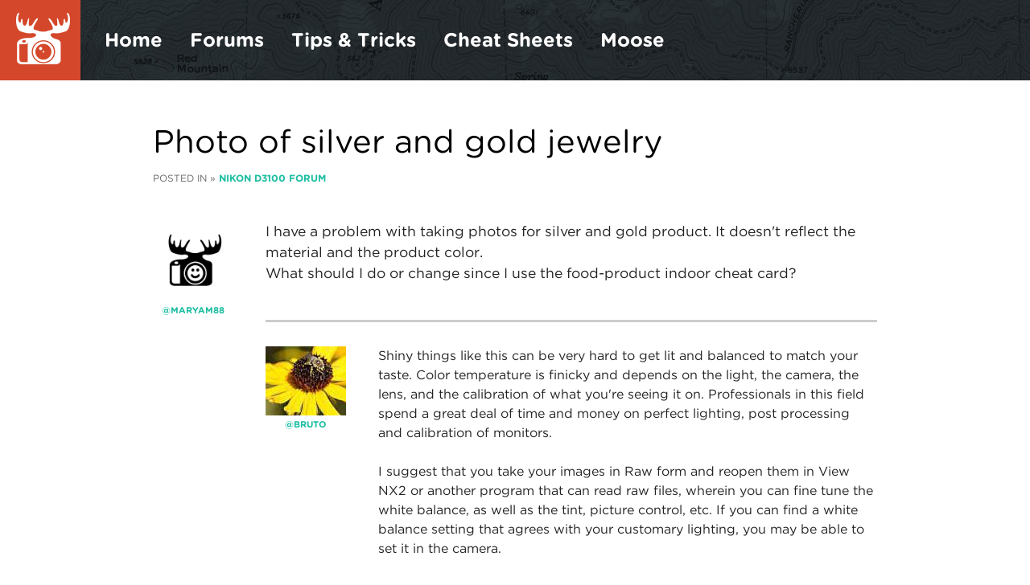

--- FILE ---
content_type: text/html; charset=utf-8
request_url: https://forums.cameratips.com/discussion/2567/photo-of-silver-and-gold-jewelry
body_size: 5227
content:
<!DOCTYPE html>
<html>
<head>
<title>Photo of silver and gold jewelry - Nikon D3100 Forum</title>
<link rel="stylesheet" type="text/css" href="/themes/ctipsv4/design/style.css?v=2.1.13" media="all" />
<link rel="stylesheet" type="text/css" href="/themes/ctipsv4/design/custom.css?v=2.1.13" media="all" />
<link rel="canonical" href="https://forums.cameratips.com/discussion/2567/photo-of-silver-and-gold-jewelry" />
<meta property="og:type" content="article" />
<meta property="fb:app_id" content="137798889671310" />
<meta property="og:site_name" content="Camera Tips Forums" />
<meta property="og:title" itemprop="name" content="Photo of silver and gold jewelry - Nikon D3100 Forum" />
<meta property="og:url" content="https://forums.cameratips.com/discussion/2567/photo-of-silver-and-gold-jewelry" />
<meta name="description" property="og:description" itemprop="description" content="I have a problem with taking photos for silver and gold product. It doesn't reflect the material and the product color." />
<script src="/js/library/jquery.js?v=2.1.13" type="text/javascript"></script>
<script src="/js/library/jquery-ui-1.8.17.custom.min.js?v=2.1.13" type="text/javascript"></script>
<script src="/js/library/jquery.livequery.js?v=2.1.13" type="text/javascript"></script>
<script src="/js/library/jquery.form.js?v=2.1.13" type="text/javascript"></script>
<script src="/js/library/jquery.popup.js?v=2.1.13" type="text/javascript"></script>
<script src="/js/library/jquery.gardenhandleajaxform.js?v=2.1.13" type="text/javascript"></script>
<script src="/js/global.js?v=2.1.13" type="text/javascript"></script>
<script src="/js/library/jquery.autogrow.js?v=2.1.13" type="text/javascript"></script>
<script src="/applications/vanilla/js/discussion.js?v=2.1.13" type="text/javascript"></script>
<script src="/applications/vanilla/js/autosave.js?v=2.1.13" type="text/javascript"></script>
<script src="/plugins/UnlinkResizedImages/js/unlinkresizedimages.js?v=1.0" type="text/javascript"></script>


<link rel="stylesheet" type="text/css" href="https://forums.cameratips.com/themes/ctipsv4/design/style.css?v=001" media="all" />
<link rel="stylesheet" type="text/css" href="https://forums.cameratips.com/themes/ctipsv4/design/custom.css?v=001" media="all" />

<style>
#nav {background: #252c2f url(https://www.cameratips.com/nav-bg.jpg) repeat-x bottom left; display: table; width: 100%;}
#nav #logo, #nav #menu {display: table-cell; vertical-align: middle;}


@media only screen and (max-width : 1024px) {
#nav {height: 70px;}
#nav #logo {width: 70px;}
#nav #logo img {display: block; width: 70px; height: 70px;}
#nav #menu .mobile .touchmenu {height: 70px; width: 70px; float: right; cursor: pointer; background: url(https://www.cameratips.com/touch-menu.png) center center no-repeat; background-size: 40px 40px;}
#nav #menu #links {background-color: #000000; width: 100%; padding: 2% 0; z-index: 2; position: absolute; top: 70px; left: 0; z-index: 2; display:none;}
#nav #menu .parent {font-family: 'Gotham Rounded A', 'Gotham Rounded B'; font-weight: 700; font-style: normal; text-decoration: none; color: #ffffff; font-size: 130%; display: block; padding: 2% 3%;}
#nav #menu .dropdown {background-color: #1d1d1d; padding: 1%; display:none;}
#nav #menu .child {display: block; font-size: 110%; padding: 1% 1% 1% 5%;  font-family: 'Gotham A', 'Gotham B'; font-weight: 500; font-style: normal; color: #26d5b8; text-decoration: none;}

}

@media only screen and (min-width : 1025px) {
#nav {height: 100px;}
#nav #logo {width: 100px;}
#nav #logo img {display: block; width: 100px; height: 100px;}
#nav #menu .mobile .touchmenu {display: none;}
#nav #menu .link {position: relative; display: inline-block; height: 100px; line-height: 100px;}
#nav #menu .link .dropdown {position: absolute; top: -9999px; left: -9999px;}
#nav #menu .link:hover .dropdown {position: absolute; top: 100px; left: 15px; z-index: 2}
#nav #menu .parent {font-family: 'Gotham Rounded A', 'Gotham Rounded B'; font-weight: 700; font-style: normal; text-decoration: none; color: #ffffff; display: inline-block; font-size: 150%; padding-left: 30px;}
#nav #menu .dropdown {background-color: #000000; line-height: 100%; padding: 10px;}
#nav #menu .child {display: block; font-size: 110%; font-family: 'Gotham A', 'Gotham B'; font-weight: 500; font-style: normal; color: #26d5b8; text-decoration: none; padding: 7px 10px; white-space: nowrap;}
#nav #menu .child:hover {color: #ffffff; background-color: #222222;}
}
</style>

<meta name="viewport" content="width=device-width, initial-scale=1">
<link rel="stylesheet" type="text/css" href="//cloud.typography.com/6634332/738866/css/fonts.css" />
<script type='text/javascript'>
// reording elements
$(function(){
$('.DiscussionHeader .Meta .Category').insertAfter('.PageTitle');
$('.CommentForm .Back').insertAfter('#Foot');
$('.PageControls.Top .NumberedPager').insertAfter('.PageControls.Top .BoxNewDiscussion');
$('.MeBox').insertAfter('.touchmenu');
$('.ProfileOptions').insertAfter('.Profile h1');
$('.GuestBox').insertAfter('.Section-Profile #nav');
$(".Section-PostDiscussion .TextBoxWrapper:nth-child(1)").prepend("<label>Discussion / Question</label>");
});



// mobile nav
$(window).bind("load resize", function() {
var width = $(window).width();
if (width > 1024) {
$("#links").show();
}
});

// mobile nav functionality
$(function(){
$(".touchmenu").click(function() {
$("#links").toggle();
});
$(".link .parent").click(function() {
$(this).next().toggle();
});
});

// search box default text
function inputFocus(i){
    if(i.value==i.defaultValue){ i.value=""; i.style.color="#000"; }
}
function inputBlur(i){
    if(i.value==""){ i.value=i.defaultValue; i.style.color="#888"; }
}
</script>
    
<!-- FB CWA --> 
<script>(function() {
var _fbq = window._fbq || (window._fbq = []);
if (!_fbq.loaded) {
var fbds = document.createElement('script');
fbds.async = true;
fbds.src = '//connect.facebook.net/en_US/fbds.js';
var s = document.getElementsByTagName('script')[0];
s.parentNode.insertBefore(fbds, s);
_fbq.loaded = true;
}
_fbq.push(['addPixelId', '391256407732436']);
})();
window._fbq = window._fbq || [];
window._fbq.push(['track', 'PixelInitialized', {}]);
</script>
<noscript><img height="1" width="1" alt="" style="display:none" src="https://www.facebook.com/tr?id=391256407732436&amp;ev=PixelInitialized" /></noscript>
    
<!-- Google Analytics --> 
<script type="text/javascript">

  var _gaq = _gaq || [];
  _gaq.push(['_setAccount', 'UA-15794999-1']);
  _gaq.push(['_setDomainName', 'cameratips.com']);
  _gaq.push(['_trackPageview']);

  (function() {
    var ga = document.createElement('script'); ga.type = 'text/javascript'; ga.async = true;
    ga.src = ('https:' == document.location.protocol ? 'https://ssl' : 'http://www') + '.google-analytics.com/ga.js';
    var s = document.getElementsByTagName('script')[0]; s.parentNode.insertBefore(ga, s);
  })();

</script>

</head>
<body id="vanilla_discussion_index" class="Vanilla Discussion Index  Section-Discussion Section-Category-nikon-d3100">


<div id="nav">
<div id="logo"><a href="https://www.cameratips.com/"><img src="https://www.cameratips.com/camera-tips-logo.png" alt="Camera Tips" /></a></div>

<div id="menu">
<div class="mobile"><div class="touchmenu"></div>
<div id="links">
<a href="https://www.cameratips.com" class="parent">Home</a>
<div class="link">
<a href="javascript:void(0)" class="parent">Forums</a>
<div class="dropdown">
<a href="https://forums.cameratips.com/" class="child">All Forums</a>
<a href="https://forums.cameratips.com/categories/nikon-lenses" class="child">Nikon Lens Talk</a>
<a href="https://forums.cameratips.com/categories/nikon-d5300" class="child">Nikon D5300</a>
<a href="https://forums.cameratips.com/categories/nikon-d5200" class="child">Nikon D5200</a>
<a href="https://forums.cameratips.com/categories/nikon-d5100" class="child">Nikon D5100</a>
<a href="https://forums.cameratips.com/categories/nikon-d3300" class="child">Nikon D3300</a>
<a href="https://forums.cameratips.com/categories/nikon-d3200" class="child">Nikon D3200</a>
<a href="https://forums.cameratips.com/categories/nikon-d3100" class="child">Nikon D3100</a>
<a href="https://forums.cameratips.com/categories/canon-lenses" class="child">Canon Lens Talk</a>
<a href="https://forums.cameratips.com/categories/canon-60d" class="child">Canon 60D</a>
<a href="https://forums.cameratips.com/categories/canon-sl1-100d" class="child">Canon SL1 (100D)</a>
<a href="https://forums.cameratips.com/categories/canon-t5-1200d" class="child">Canon T5 (1200D)</a>
<a href="https://forums.cameratips.com/categories/canon-t5i-700d" class="child">Canon T5i (700D)</a>
<a href="https://forums.cameratips.com/categories/canon-t3i" class="child">Canon T3i (600D)</a>
<a href="https://forums.cameratips.com/categories/canon-t2i" class="child">Canon T2i (550D)</a>
</div>
</div>
<div class="link">
<a href="javascript:void(0)" class="parent">Tips & Tricks</a>
<div class="dropdown">
<a class="child" title="feature" href="https://www.cameratips.com/sony">Sony Tips</a>
<a class="child" href="https://www.cameratips.com/sony/a6400">Sony a6400</a>
<a class="child" href="https://www.cameratips.com/sony/a6300">Sony a6300</a>
<a class="child" href="https://www.cameratips.com/sony/a6000">Sony a6000</a>
<a class="child" title="feature" href="https://www.cameratips.com/canon">Canon Tips</a>
<a class="child" href="https://www.cameratips.com/canon/m50-mark-ii">Canon M50 Mark II</a>
<a class="child" href="https://www.cameratips.com/canon/m50">Canon M50</a>
<a class="child" href="https://www.cameratips.com/canon/6dmkii">Canon 6D Mark II</a>
<a class="child" href="https://www.cameratips.com/canon/6d">Canon 6D</a>
<a class="child" href="https://www.cameratips.com/canon/7dmkii">Canon 7D Mark II</a>
<a class="child" href="https://www.cameratips.com/canon/7d">Canon 7D</a>
<a class="child" href="https://www.cameratips.com/canon/90d">Canon 90D</a>
<a class="child" href="https://www.cameratips.com/canon/80d">Canon 80D</a>
<a class="child" href="https://www.cameratips.com/canon/77d">Canon 77D</a>
<a class="child" href="https://www.cameratips.com/canon/70d">Canon 70D</a>
<a class="child" href="https://www.cameratips.com/60d">Canon 60D</a>
<a class="child" href="https://www.cameratips.com/canon/t7">Canon T7 &middot; 2000D</a>
<a class="child" href="https://www.cameratips.com/canon/t7i">Canon T7i &middot; 800D</a>
<a class="child" href="https://www.cameratips.com/canon/t6s">Canon T6s &middot; 760D</a>
<a class="child" href="https://www.cameratips.com/canon/t6i">Canon T6i &middot; 750D</a>
<a class="child" href="https://www.cameratips.com/canon/t6">Canon T6 &middot; 1300D</a>
<a class="child" href="https://www.cameratips.com/canon/t5i">Canon T5i &middot; 700D</a>
<a class="child" href="https://www.cameratips.com/canon/t5">Canon T5 &middot; 1200D</a>
<a class="child" href="https://www.cameratips.com/t4i">Canon T4i &middot; 650D</a>
<a class="child" href="https://www.cameratips.com/t3i">Canon T3i &middot; 600D</a>
<a class="child" href="https://www.cameratips.com/canon/t3">Canon T3 &middot; 1100D</a>
<a class="child" href="https://www.cameratips.com/t2i">Canon T2i &middot; 550D</a>
<a class="child" href="https://www.cameratips.com/canon/sl2">Canon SL2 &middot; 200D</a>
<a class="child" href="https://www.cameratips.com/canon/sl1">Canon SL1 &middot; 100D</a>
<a class="child" title="feature" href="https://www.cameratips.com/nikon">Nikon Tips</a>
<a class="child" href="https://www.cameratips.com/nikon/d750">Nikon D750</a>
<a class="child" href="https://www.cameratips.com/nikon/d500">Nikon D500</a>
<a class="child" href="https://www.cameratips.com/nikon/d7500">Nikon D7500</a>
<a class="child" href="https://www.cameratips.com/nikon/d7200">Nikon D7200</a>
<a class="child" href="https://www.cameratips.com/nikon/d7100">Nikon D7100</a>
<a class="child" href="https://www.cameratips.com/nikon/d5600">Nikon D5600</a>
<a class="child" href="https://www.cameratips.com/nikon/d5500">Nikon D5500</a>
<a class="child" href="https://www.cameratips.com/nikon/d5300">Nikon D5300</a>
<a class="child" href="https://www.cameratips.com/nikon/d5200">Nikon D5200</a>
<a class="child" href="https://www.cameratips.com/d5100">Nikon D5100</a>
<a class="child" href="https://www.cameratips.com/nikon/d3500">Nikon D3500</a>
<a class="child" href="https://www.cameratips.com/nikon/d3400">Nikon D3400</a>
<a class="child" href="https://www.cameratips.com/nikon/d3300">Nikon D3300</a>
<a class="child" href="https://www.cameratips.com/d3200">Nikon D3200</a>
<a class="child" href="https://www.cameratips.com/d3100">Nikon D3100</a>
</div>
</div>
<div class="link">
<a href="javascript:void(0)" class="parent">Cheat Sheets</a>
<div class="dropdown">
<a class="child" title="feature" href="https://www.cameratips.com/cheat-cards#sony">Sony Cheat Sheets</a>
<a class="child" href="https://www.cameratips.com/sony/a6300/cheat-cards">Sony a6300</a>
<a class="child" href="https://www.cameratips.com/sony/a6000/cheat-cards">Sony a6000</a>
<a class="child" title="feature" href="https://www.cameratips.com/cheat-cards#canon">Canon Cheat Sheets</a>
<a class="child" href="https://www.cameratips.com/canon/m50-mark-ii/cheat-cards">Canon M50 Mark II</a>
<a class="child" href="https://www.cameratips.com/canon/m50/cheat-cards">Canon M50</a>
<a class="child" href="https://www.cameratips.com/canon/6dmkii/cheat-cards">Canon 6D Mark II</a>
<a class="child" href="https://www.cameratips.com/canon/6d/cheat-cards">Canon 6D</a>
<a class="child" href="https://www.cameratips.com/canon/7dmkii/cheat-cards">Canon 7D Mark II</a>
<a class="child" href="https://www.cameratips.com/canon/7d/cheat-cards">Canon 7D</a>
<a class="child" href="https://www.cameratips.com/canon/90d/cheat-sheet">Canon 90D</a>
<a class="child" href="https://www.cameratips.com/canon/80d/cheat-cards">Canon 80D</a>
<a class="child" href="https://www.cameratips.com/canon/77d/cheat-cards">Canon 77D</a>
<a class="child" href="https://www.cameratips.com/canon/70d/cheat-cards">Canon 70D</a>
<a class="child" href="https://www.cameratips.com/60d/cheat-cards">Canon 60D</a>
<a class="child" href="https://www.cameratips.com/canon/t7/cheat-cards">Canon T7 &middot; 2000D</a>
<a class="child" href="https://www.cameratips.com/canon/t7i/cheat-cards">Canon T7i &middot; 800D</a>
<a class="child" href="https://www.cameratips.com/canon/t6s/cheat-cards">Canon T6s &middot; 760D</a>
<a class="child" href="https://www.cameratips.com/canon/t6i/cheat-cards">Canon T6i &middot; 750D</a>
<a class="child" href="https://www.cameratips.com/canon/t5i/cheat-cards">Canon T5i &middot; 700D</a>
<a class="child" href="https://www.cameratips.com/canon/t6/cheat-cards">Canon T6 &middot; 1300D</a>
<a class="child" href="https://www.cameratips.com/canon/t5/cheat-cards">Canon T5 &middot; 1200D</a>
<a class="child" href="https://www.cameratips.com/t4i/cheat-cards">Canon T4i &middot; 650D</a>
<a class="child" href="https://www.cameratips.com/t3i/cheat-cards">Canon T3i &middot; 600D</a>
<a class="child" href="https://www.cameratips.com/canon/t3/cheat-cards">Canon T3 &middot; 1100D</a>
<a class="child" href="https://www.cameratips.com/t2i/cheat-cards">Canon T2i &middot; 550D</a>
<a class="child" href="https://www.cameratips.com/canon/sl2/cheat-cards">Canon SL2 &middot; 200D</a>
<a class="child" href="https://www.cameratips.com/canon/sl1/cheat-cards">Canon SL1 &middot; 100D</a>
<a class="child" title="feature" href="https://www.cameratips.com/cheat-cards#nikon">Nikon Cheat Sheets</a>
<a class="child" href="https://www.cameratips.com/nikon/d750/cheat-cards">Nikon D750</a>
<a class="child" href="https://www.cameratips.com/nikon/d500/cheat-cards">Nikon D500</a>
<a class="child" href="https://www.cameratips.com/nikon/d7500/cheat-cards">Nikon D7500</a>
<a class="child" href="https://www.cameratips.com/nikon/d7200/cheat-cards">Nikon D7200</a>
<a class="child" href="https://www.cameratips.com/nikon/d7100/cheat-cards">Nikon D7100</a>
<a class="child" href="https://www.cameratips.com/nikon/d5600/cheat-cards">Nikon D5600</a>
<a class="child" href="https://www.cameratips.com/nikon/d5500/cheat-cards">Nikon D5500</a>
<a class="child" href="https://www.cameratips.com/nikon/d5300/cheat-cards">Nikon D5300</a>
<a class="child" href="https://www.cameratips.com/nikon/d5200/cheat-cards">Nikon D5200</a>
<a class="child" href="https://www.cameratips.com/d5100/cheat-cards">Nikon D5100</a>
<a class="child" href="https://www.cameratips.com/nikon/d3500/cheat-cards">Nikon D3500</a>
<a class="child" href="https://www.cameratips.com/nikon/d3400/cheat-cards">Nikon D3400</a>
<a class="child" href="https://www.cameratips.com/nikon/d3300/cheat-cards">Nikon D3300</a>
<a class="child" href="https://www.cameratips.com/d3200/cheat-cards">Nikon D3200</a>
<a class="child" href="https://www.cameratips.com/d3100/cheat-cards">Nikon D3100</a>
</div>
</div>
<div class="link">
<a href="javascript:void(0)" class="parent">Moose</a>
<div class="dropdown">
<a href="https://www.cameratips.com/moose-winans" class="child">About Me</a>
<a href="https://www.flickr.com/photos/moosewinans/" class="child">Flickr</a>
<a href="https://twitter.com/moosewinans" class="child">Twitter</a>
<a href="https://www.facebook.com/cameratips" class="child">Facebook</a>
<a href="https://www.youtube.com/user/moosewinans" class="child">YouTube</a>
<a href="https://pinterest.com/moosewinans/" class="child">Pinterest</a>
</div>
</div>
</div>
</div>


</div>
</div>

<!-- No search
<div id="search-wrapper">
<div id="search-container">
<form method="get" action="https://www.cameratips.com/search-results/">
<table id="search">
<tr>
<td class="left"><input type="text" name="q" class="searchbox" value="" onfocus="inputFocus(this)" onblur="inputBlur(this)" /></td>
<td class="right"><input type="submit" value="Search" class="searchbutton" /></td>
</tr>
</table>
</form>
</div>
</div> -->

   <div id="Frame">
      <div class="Head" id="Head">
         <div class="Row">
         </div>
      </div>
      <div id="Body">
         <div class="Row">
            <div class="Column PanelColumn" id="Panel">
              <!-- no more registrations <div class="MeBox MeBox-SignIn"><div class="SignInLinks"><a href="/entry/signin?Target=discussion%2F2567%2Fphoto-of-silver-and-gold-jewelry" rel="nofollow">Sign In</a> <span class="Bullet">•</span> <a href="/entry/register?Target=discussion%2F2567%2Fphoto-of-silver-and-gold-jewelry" class="ApplyButton" rel="nofollow">Register</a> </div> <div class="SignInIcons"></div></div>
               <div class="Box GuestBox">
   <h4>Howdy, Stranger!</h4>
   <p>If you're just starting out in the world of photography and want to learn how to get the most out of your camera, then this forum is your new secret hangout spot!</p>
      
   <div class="P"><a href="/entry/signin?Target=discussion%2F2567%2Fphoto-of-silver-and-gold-jewelry" class="Button Primary" rel="nofollow">Sign In</a> <a href="/entry/register?Target=discussion%2F2567%2Fphoto-of-silver-and-gold-jewelry" class="Button ApplyButton" rel="nofollow">Register</a></div>   </div><div class="BoxFilter BoxDiscussionFilter">
   <ul class="FilterMenu">
      <li class="AllCategories"><a href="/categories"><span class="Sprite SpAllCategories"></span> Forums</a></li>       <li class="Discussions"><a href="/discussions" class=""><span class="Sprite SpDiscussions"></span> Recent Discussions</a></li>
               </ul>
</div><div class="Box BoxCategoryAd"><div class="ad">
<span class="ad-title">Take better photos today with my <b>Nikon D3100</b> Cheat Sheets</span><a class="ad-cta" href="http://www.cameratips.com/d3100/cheat-cards" rel="nofollow">Check 'em out!</a>
</div></div> -->
            </div><div class="Column ContentColumn" id="Content"><div class="MessageList Discussion"><!-- Page Title -->
<div id="Item_0" class="PageTitle"><div class="Options"></div><h1>Photo of silver and gold jewelry</h1></div>

<div id="Discussion_2567" class="Item ItemDiscussion">
   <div class="Discussion">
      <div class="Item-Header DiscussionHeader">
         <div class="AuthorWrap">
            <span class="Author">
               <a title="maryam88" href="/profile/19849/maryam88" class="PhotoWrap"><img src="https://forums.cameratips.com/cameratips-forum-avatar-white.jpeg" alt="maryam88" class="ProfilePhoto ProfilePhotoMedium" /></a><a href="/profile/19849/maryam88" class="Username">maryam88</a>            </span>
            <span class="AuthorInfo">
                           </span>
         </div>
         <div class="Meta DiscussionMeta">
            <span class="MItem DateCreated">
               <a href="https://forums.cameratips.com/discussion/2567/photo-of-silver-and-gold-jewelry" class="Permalink" rel="nofollow"><time title="May 11, 2015  3:39AM" datetime="2015-05-11T03:39:24+00:00">May 2015</time></a>            </span>
            <span class="MItem"> <span title="Edited by Kimber on May 11, 2015  2:32PM." class="DateUpdated">edited May 2015</span> </span>             <span class="MItem Category"> Posted in &raquo; <a href="https://forums.cameratips.com/categories/nikon-d3100">Nikon D3100 Forum</a></span>          </div>
      </div>
            <div class="Item-BodyWrap">
         <div class="Item-Body">
            <div class="Message">   
               I have a problem with taking photos for silver and gold product. It doesn't reflect the material and the product color.<br />What should I do or change since I use the food-product indoor cheat card?            </div>
            <div class="Reactions"></div>         </div>
      </div>
   </div>
</div>
</div><div class="CommentsWrap"><span class="BeforeCommentHeading"></span><div class="DataBox DataBox-Comments"><h2 class="CommentHeading">Comments</h2><ul class="MessageList DataList Comments">
	<li class="Item Alt ItemComment" id="Comment_6760">
   <div class="Comment">
      
            <div class="Options">
               </div>
            <div class="Item-Header CommentHeader">
         <div class="AuthorWrap">
            <span class="Author">
               <a title="bruto" href="/profile/18323/bruto" class="PhotoWrap"><img src="https://forums.cameratips.com/uploads/userpics/001/nHC1MLOD33QG0.jpg" alt="bruto" class="ProfilePhoto ProfilePhotoMedium" /></a><a href="/profile/18323/bruto" class="Username">bruto</a>            </span>
            <span class="AuthorInfo">
                             </span>   
         </div>
         <div class="Meta CommentMeta CommentInfo">
            <span class="MItem DateCreated">
               <a href="/discussion/comment/6760/#Comment_6760" class="Permalink" name="Item_1" rel="nofollow"><time title="May 11, 2015  5:44AM" datetime="2015-05-11T05:44:34+00:00">May 2015</time></a>            </span>
                                 </div>
      </div>
      <div class="Item-BodyWrap">
         <div class="Item-Body">
            <div class="Message">
               Shiny things like this can be very hard to get lit and balanced to match your taste.  Color temperature is finicky and depends on the light, the camera, the lens, and the calibration of what you're seeing it on.  Professionals in this field spend a great deal of time and money on perfect lighting, post processing and calibration of monitors.<br /><br />I suggest that you take your images in Raw form and reopen them in View NX2 or another program that can read raw files, wherein you can fine tune the white balance, as well as the tint, picture control, etc.   If you can find a white balance setting that agrees with your customary lighting, you may be able to set it in the camera. <br /><br />            </div>
            <div class="Reactions"></div>         </div>
      </div>
   </div>
</li>
<li class="Item ItemComment" id="Comment_6764">
   <div class="Comment">
      
            <div class="Options">
               </div>
            <div class="Item-Header CommentHeader">
         <div class="AuthorWrap">
            <span class="Author">
               <a title="Moose" href="/profile/1/Moose" class="PhotoWrap"><img src="https://forums.cameratips.com/uploads/userpics/643/nP8JO4CVOXW5Y.jpg" alt="Moose" class="ProfilePhoto ProfilePhotoMedium" /></a><a href="/profile/1/Moose" class="Username">Moose</a>            </span>
            <span class="AuthorInfo">
                             </span>   
         </div>
         <div class="Meta CommentMeta CommentInfo">
            <span class="MItem DateCreated">
               <a href="/discussion/comment/6764/#Comment_6764" class="Permalink" name="Item_2" rel="nofollow"><time title="May 11, 2015  2:46PM" datetime="2015-05-11T14:46:57+00:00">May 2015</time></a>            </span>
                                 </div>
      </div>
      <div class="Item-BodyWrap">
         <div class="Item-Body">
            <div class="Message">
               Hi <a href="/profile/maryam88">@maryam88</a> - In addition to what <a href="/profile/bruto">@bruto</a> said, feel free to shoot me some example shots (support "at" cameratips.com) so I can take a look at the image and the exif info to see what can be done to correct the issue. All the best!            </div>
            <div class="Reactions"></div>         </div>
      </div>
   </div>
</li>
</ul>
</div><div class="P PagerWrap"></div></div>		<div class="Foot Closed">
			<div class="Note Closed SignInOrRegister"><a href="/entry/signin?Target=%2Fdiscussion%2F2567%2Fphoto-of-silver-and-gold-jewelry">Sign In</a> or <a href="/entry/register?Target=%2Fdiscussion%2F2567%2Fphoto-of-silver-and-gold-jewelry">Register</a> to comment.         </div>
					</div>
		</div>
         </div>
      </div>
      <div id="Foot">
         <div class="Row">
            <a href="http://vanillaforums.org" class="PoweredByVanilla" title="Community Software by Vanilla Forums">Powered by Vanilla</a>
            <!-- Various definitions for Javascript //-->
<script>
var definitions = {
'ImageResized' : "This image has been resized to fit in the page. Click to enlarge.",
'DiscussionID' : "2567",
'LastCommentID' : 6764,
'TransportError' : "A fatal error occurred while processing the request.<br \/>The server returned the following response: %s",
'TransientKey' : null,
'WebRoot' : "https:\/\/forums.cameratips.com\/",
'UrlFormat' : "\/{Path}",
'Path' : "discussion\/2567\/photo-of-silver-and-gold-jewelry",
'Args' : "",
'ResolvedPath' : "vanilla\/discussion\/index",
'ResolvedArgs' : "{\"DiscussionID\":\"2567\",\"DiscussionStub\":\"photo-of-silver-and-gold-jewelry\",\"Page\":\"\"}",
'SignedIn' : 0,
'ConfirmHeading' : "Confirm",
'ConfirmText' : "Are you sure you want to do that?",
'Okay' : "Okay",
'Cancel' : "Cancel",
'Search' : "Search"}
</script>
         </div>
      </div>
   </div>
   
</body>
</html>

--- FILE ---
content_type: text/css
request_url: https://forums.cameratips.com/themes/ctipsv4/design/custom.css?v=001
body_size: 1867
content:
/* pop up and drop down customization */
.Overlay {background: url(overlay.png);}
.Overlay h2 {margin: 0 0 30px 0 !important;}
.Overlay p {font-size: 90% !important;}
.Overlay ul {list-style: none; padding: 0; margin: 0;}
.Overlay .ProfilePhotoLarge {margin: 0 0 10px 0;}
.Overlay .CurrentPicture table thead {display: none;}
.Overlay .Warning {display: none;}
.Overlay .Loading {display: block; width: 30px; height: 30px; background: url(loading.gif) no-repeat;}
.Overlay input {height: 30px; width: 100%; font-size: 110%; margin: 10px 0;}
.Flyout ul {list-style: none; padding: 0; margin: 0;}
.Flyout ul li {padding: 0; margin: 0;}
.Flyout {padding: 0 10px}

/* pop up */
.Popup .Body {padding: 5%;}
.Popup p {font-size: 100%; color: #666666; font-family: 'Gotham Rounded A', 'Gotham Rounded B'; font-weight: 400; font-style: normal; padding: 0; line-height: 120%;}
.Popup a {color: #129d86; font-weight: 700;}

/* sign out drop down */
.MenuItems {line-height: 100%; color: #333333; font-family: 'Gotham Rounded A', 'Gotham Rounded B'; font-weight: 400; font-style: normal; font-size: 80%; text-transform: none;}
#Content .MenuItems {font-size: 140%;} 


/* sign in button */
.MeButton {
padding: 3px 5px;
border: solid 1px transparent;
position: relative;
line-height: 1;
display: inline-block;
}

.MeButton .Sprite16 {
width: 16px;
height: 16px;
line-height: 16px;
vertical-align: text-top;
border: solid 2px transparent;
display: inline-block;
background-image: url(ui_sprites_2.png);
background-size: 396px;
}

.SpOptions {
background-position: -180px -60px;
}

.MeMenu em {
display: none;
}
.MeMenu {float: right;}


/* Option (dropdown) Menus, Bookmark stars, admin checkboxes */
.ControlOptions,
.Options {
	float: right;
}
.CategoryLink {
   padding: 2px 4px;
   font-size: 11px;
   background: #CFECFF;
   -moz-border-radius: 1px;
   -webkit-border-radius: 1px;
   border-radius: 1px;
}
.PageTitle .Options {
	height: 10px;
}
.OptionsMenu {
   font-size: 10px;
   font-weight: normal;
   line-height: 100%;
}
.OptionsTitle {
   user-select: none;
   background: url("ui_sprites.png") no-repeat 0 -101px;
   height: 20px;
   overflow: hidden;
   padding: 0;
   width: 21px;
   height: 18px;
   display: inline-block;
	vertical-align: top;
   line-height: 999px;
   overflow: hidden;
   font-size: 0;
   cursor: pointer;
}
div.Discussion:hover .OptionsTitle:hover,
.Item:hover .OptionsTitle:hover {
background-position: 0 -121px;
}
.Open > .OptionsTitle {
background-position: 0 -141px !important;
}

.Item .OptionsTitle {
}

.Item:hover .OptionsTitle, .Item.Open .OptionsTitle {
   visibility: visible;
}
.Flyout:before,
.Flyout:after {
   border-bottom: 7px solid #444444;
   border-left: 7px solid transparent;
   border-right: 7px solid transparent;
   content: "";
   right: 9px;
   position: absolute;
   top: -7px;
}
.Flyout:after {
   border-bottom: 7px solid #fff;
   top: -6px;
}
.OptionsMenu .Flyout:before,
.OptionsMenu .Flyout:after {
   left: inherit;
   right: 14px;
}

.MenuItems {
   border: 1px solid #999;
   border-radius: 2px;
   -moz-border-radius: 2px;
   -webkit-border-radius: 2px;
   background: #fff;
   padding: 5px 0;
   box-shadow: 0 5px 10px rgba(0,0,0,0.2);
   -moz-box-shadow: 0 5px 10px rgba(0,0,0,0.2);
   -webkit-box-shadow: 0 5px 10px rgba(0,0,0,0.2);
}
.MenuItems a, .MenuItems a:link, .MenuItems a:visited, .MenuItems a:active {
	display: block;
	text-decoration: none;
   white-space: nowrap;
   color: #333 !Important;
   padding: 3px 15px;
   line-height: 18px;
}
.MenuItems a:hover {
   color: #ffffff !Important;
   text-decoration: none;
   background-color: #111111 !Important;
}
.MenuItems a:hover .Gloss {
   color: #ffffff !important;
}
.MenuItems li > strong {
   font-size: 12px;
   padding: 3px 10px;
   line-height: 18px;
}
.MenuItems hr {
    border: 0;
    border-bottom: 1px solid #ddd;
}

.MenuItems.Up:before,
.MenuItems.Up:after {
   border-top: 7px solid #444444;
   border-left: 7px solid transparent;
   border-right: 7px solid transparent;
   content: "";
   left: 71px;
   position: absolute;
   bottom: -7px;
}
.MenuItems.Up:after {
   border-top: 7px solid #fff;
   bottom: -6px;
}

.ToggleFlyout {
   position: relative;
}
.ToggleFlyout.Open {
   z-index: 110; /* above Item:hover */
}
.ToggleFlyout .Flyout {
   position: absolute;
   top: 100%;
   /* right: -10px; This causes text overflows when flyout items are long */
   display: none;
}
.OptionsMenu .Flyout {
   top: 18px;
   right: -9px;
}
.Flyout .Author .PhotoWrap {
    margin: 0;
}
.FlyoutMenu {
   background: #fff;
   color: #000;
   border-radius: 2px;
   -moz-border-radius: 2px;
   -webkit-border-radius: 2px;
   box-shadow: 0 5px 10px rgba(0,0,0,0.2);
   -moz-box-shadow: 0 5px 10px rgba(0,0,0,0.2);
   -webkit-box-shadow: 0 5px 10px rgba(0,0,0,0.2);
   border: solid 1px #999;
}
.FlyoutMenu a {
   color: #00419b;
}
.FlyoutButton {
   cursor: pointer;
}
.FlyoutLeft .Flyout {
    right: inherit;
}
.DropHandle {
   display: inline-block;
   height: 0px;
   width: 0px;
   border-style: solid;
   border-width: 4px;
   border-color: #000 transparent transparent transparent;
   position: relative;
   bottom: -2px;
}

.SelectFlyout {
   display: inline-block;
   cursor: pointer;
}

.SelectFlyout .Flyout:before,
.SelectFlyout .Flyout:after {
   display: none;
}

.MeBox .Flyout {
    right: inherit;
    left: -131px;
    top: 150%;
    width: 162px;
}
.MeBox.FlyoutRight .Flyout {
    left: inherit;
    right: -4px;
}
.MeBox.FlyoutRight .Flyout:before,
.MeBox.FlyoutRight .Flyout:after {
   left: auto;
   right: 9px;
}
a.Bookmark,
a.Bookmarked,
a.Bookmarking {
	display: none;
   background: url('ui_sprites.png') 0 -2px no-repeat;
   height: 18px;
   width: 18px;
/*	margin: 0 4px;*/
	vertical-align: top;
	overflow: hidden;
	text-indent: -1000px;
	font-size: 1px;
}
a.Bookmark:hover {
	background-position: 0 -22px;
}
a.Bookmarked {
   background-position: 0 -42px;
}
a.Bookmarked:hover {
   background-position: 0 -82px;
}
a.Bookmarking,
a.Bookmarking:hover {
   background-position: 0 -62px;
}
.AdminCheck {
   vertical-align: top;
	line-height: 1;
}
td.CheckBoxColumn {
   text-align: center;
}
.HomepageTitle .AdminCheck {
    padding-left: 8px;
}
.ControlOptions .AdminCheck {
	display: block;
	padding: 6px 8px 0;
}
.Opts .ControlOptions .AdminCheck {
	padding: 0;
}


/* =================================================================== Popups */
.Popup .Info {
	margin-top: 10px;
}
.Overlay {
  position: absolute;
  top: 0;
  left: 0;
  width: 100%;
  height: 100%;
  z-index: 998;
}
.MSIE .Overlay {
   background: gray;
   filter: alpha(opacity=0);
   position: static;
}
div.Popup {
  position: absolute;
  width: 100%;
  top: 0;
  left: 0;
  text-align: center;
}
div.Popup .Border {
  margin: 0px auto;
  text-align: left;
  position: relative;
  max-width: 600px;
  display: inline-block;
}
div.Popup .Body {
  background: #fff;
  float: left; /* Put this here b/c background of form was not descending to bottom of popup. */
}
div.Popup .Loading {
  text-align: center;
}
div.Popup h1 {
   margin-top: 0;
}
a.Close {
	position: absolute;
	top: 16px;
	right: 20px;
	line-height: 1;
	color: #000;
	cursor: pointer;
	font-family: arial;
	font-size: 22px;
	font-weight: bold;
	padding: 0;
}
div.Popup .Footer {
	border: none;
	background: none;
	padding: 0;
	margin: 0;
	text-align: right;
}
div.Popup h3 {
	font-size: 120%;
	font-weight: bold;
	padding: 20px 0 10px;
}
div.Popup small {
	font-size: 11px;
}
div.Popup form p {
	padding: 0;
}
body.Profile.EditMode ul li label,
div.Popup form ul li label {
	display:block;
	font-size:14px;
	font-weight:bold;
	margin: 10px 0 0;
}
body.Entry form ul li.Gender label.RadioLabel,
body.Profile.EditMode ul li.Gender label.RadioLabel,
div.Popup form ul li.Gender label.RadioLabel {
	display: inline;
	padding-right: 20px;
}
li.Gender {
	margin-bottom: 10px;
}
body.Profile.EditMode ul li label.RadioLabel,
body.Profile.EditMode ul li label.CheckBoxLabel,
div.Popup form ul li label.RadioLabel,
div.Popup form ul li label.CheckBoxLabel {
	font-weight: normal;
}
body.Profile.EditMode .Warning {
	margin: 10px 0;
}
div.Popup form ul li label.RadioLabel {
	font-size: 12px;
}

/* Serious Ajax Error Styles */
.AjaxError {
	white-space: pre;
	overflow: auto;
	padding: 10px;
}

--- FILE ---
content_type: application/javascript
request_url: https://forums.cameratips.com/plugins/UnlinkResizedImages/js/unlinkresizedimages.js?v=1.0
body_size: -100
content:
/* Copyright 2015 Zachary Doll */
jQuery(window).bind('ImagesResized', function() {
  // wait until all the images have been resized before working with them
  $('.ImageResized').each(function() {
    var AnchorText = $(this).prev('a').html();
    $(this).prev('a').replaceWith(AnchorText);
    $(this).remove();
  });
});